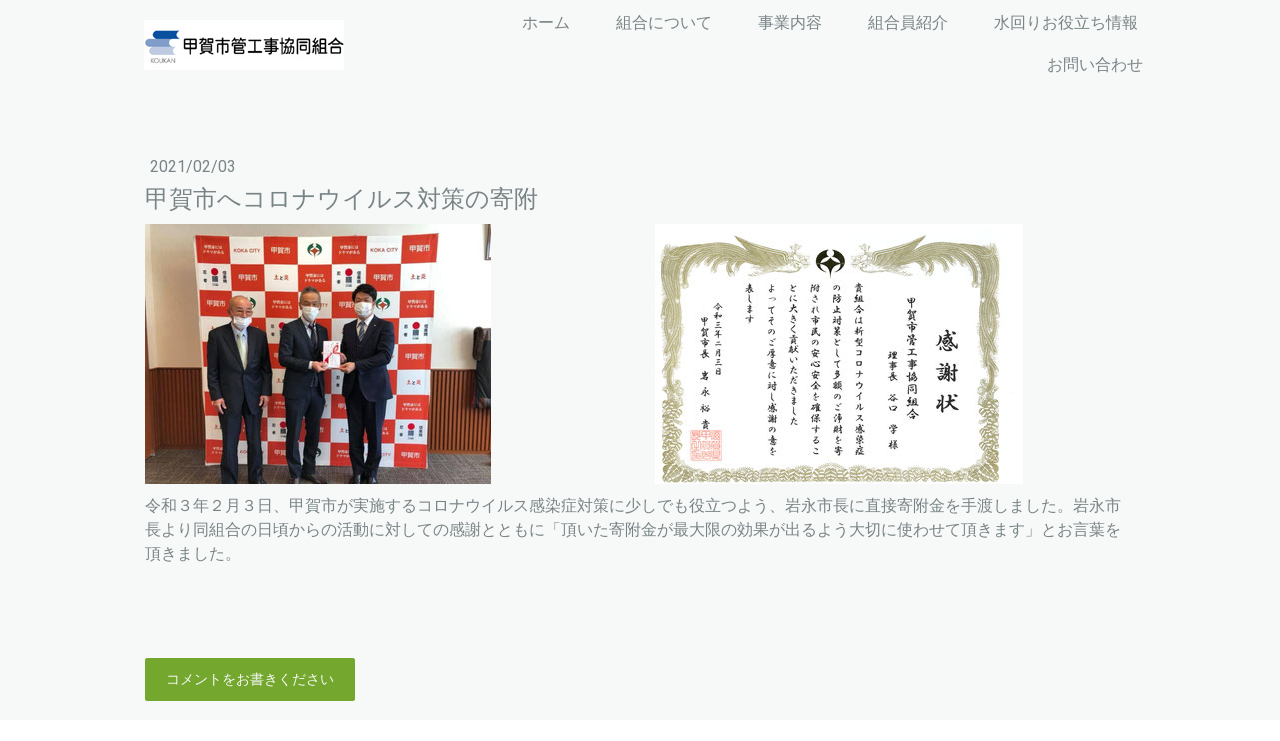

--- FILE ---
content_type: text/html; charset=UTF-8
request_url: https://www.koka-kankouji.com/2021/02/03/%E7%94%B2%E8%B3%80%E5%B8%82%E3%81%B8%E3%82%B3%E3%83%AD%E3%83%8A%E3%82%A6%E3%82%A4%E3%83%AB%E3%82%B9%E5%AF%BE%E7%AD%96%E3%81%AE%E5%AF%84%E9%99%84/
body_size: 9135
content:
<!DOCTYPE html>
<html lang="ja-JP"><head>
    <meta charset="utf-8"/>
    <link rel="dns-prefetch preconnect" href="https://u.jimcdn.com/" crossorigin="anonymous"/>
<link rel="dns-prefetch preconnect" href="https://assets.jimstatic.com/" crossorigin="anonymous"/>
<link rel="dns-prefetch preconnect" href="https://image.jimcdn.com" crossorigin="anonymous"/>
<link rel="dns-prefetch preconnect" href="https://fonts.jimstatic.com" crossorigin="anonymous"/>
<meta name="viewport" content="width=device-width, initial-scale=1"/>
<meta http-equiv="X-UA-Compatible" content="IE=edge"/>
<meta name="description" content=""/>
<meta name="robots" content="index, follow, archive"/>
<meta property="st:section" content=""/>
<meta name="generator" content="Jimdo Creator"/>
<meta name="twitter:title" content="甲賀市へコロナウイルス対策の寄附"/>
<meta name="twitter:description" content="令和３年２月３日、甲賀市が実施するコロナウイルス感染症対策に少しでも役立つよう、岩永市長に直接寄附金を手渡しました。岩永市長より同組合の日頃からの活動に対しての感謝とともに「頂いた寄附金が最大限の効果が出るよう大切に使わせて頂きます」とお言葉を頂きました。"/>
<meta name="twitter:card" content="summary_large_image"/>
<meta property="og:url" content="https://www.koka-kankouji.com/2021/02/03/%E7%94%B2%E8%B3%80%E5%B8%82%E3%81%B8%E3%82%B3%E3%83%AD%E3%83%8A%E3%82%A6%E3%82%A4%E3%83%AB%E3%82%B9%E5%AF%BE%E7%AD%96%E3%81%AE%E5%AF%84%E9%99%84/"/>
<meta property="og:title" content="甲賀市へコロナウイルス対策の寄附"/>
<meta property="og:description" content="令和３年２月３日、甲賀市が実施するコロナウイルス感染症対策に少しでも役立つよう、岩永市長に直接寄附金を手渡しました。岩永市長より同組合の日頃からの活動に対しての感謝とともに「頂いた寄附金が最大限の効果が出るよう大切に使わせて頂きます」とお言葉を頂きました。"/>
<meta property="og:type" content="article"/>
<meta property="og:locale" content="ja_JP"/>
<meta property="og:site_name" content="koka-kankouji ページ！"/>
<meta name="twitter:image" content="https://image.jimcdn.com/app/cms/image/transf/none/path/se2c3e84716e93f6b/image/i7ae85cd58ead9404/version/1634809813/image.jpg"/>
<meta property="og:image" content="https://image.jimcdn.com/app/cms/image/transf/none/path/se2c3e84716e93f6b/image/i7ae85cd58ead9404/version/1634809813/image.jpg"/>
<meta property="og:image:width" content="960"/>
<meta property="og:image:height" content="720"/>
<meta property="og:image:secure_url" content="https://image.jimcdn.com/app/cms/image/transf/none/path/se2c3e84716e93f6b/image/i7ae85cd58ead9404/version/1634809813/image.jpg"/>
<meta property="article:published_time" content="2021-02-03 11:27:00"/><title>甲賀市へコロナウイルス対策の寄附 - koka-kankouji ページ！</title>
<link rel="icon" type="image/png" href="[data-uri]"/>
    <link rel="alternate" type="application/rss+xml" title="ブログ" href="https://www.koka-kankouji.com/rss/blog"/>    
<link rel="canonical" href="https://www.koka-kankouji.com/2021/02/03/甲賀市へコロナウイルス対策の寄附/"/>

        <script src="https://assets.jimstatic.com/ckies.js.7c38a5f4f8d944ade39b.js"></script>

        <script src="https://assets.jimstatic.com/cookieControl.js.b05bf5f4339fa83b8e79.js"></script>
    <script>window.CookieControlSet.setToOff();</script>

    <style>html,body{margin:0}.hidden{display:none}.n{padding:5px}#cc-website-title a {text-decoration: none}.cc-m-image-align-1{text-align:left}.cc-m-image-align-2{text-align:right}.cc-m-image-align-3{text-align:center}</style>

        <link href="https://u.jimcdn.com/cms/o/se2c3e84716e93f6b/layout/dm_df2cc15711422eb2a2b01f9768b991a4/css/layout.css?t=1569055480" rel="stylesheet" type="text/css" id="jimdo_layout_css"/>
<script>     /* <![CDATA[ */     /*!  loadCss [c]2014 @scottjehl, Filament Group, Inc.  Licensed MIT */     window.loadCSS = window.loadCss = function(e,n,t){var r,l=window.document,a=l.createElement("link");if(n)r=n;else{var i=(l.body||l.getElementsByTagName("head")[0]).childNodes;r=i[i.length-1]}var o=l.styleSheets;a.rel="stylesheet",a.href=e,a.media="only x",r.parentNode.insertBefore(a,n?r:r.nextSibling);var d=function(e){for(var n=a.href,t=o.length;t--;)if(o[t].href===n)return e.call(a);setTimeout(function(){d(e)})};return a.onloadcssdefined=d,d(function(){a.media=t||"all"}),a};     window.onloadCSS = function(n,o){n.onload=function(){n.onload=null,o&&o.call(n)},"isApplicationInstalled"in navigator&&"onloadcssdefined"in n&&n.onloadcssdefined(o)}     /* ]]> */ </script>     <script>
// <![CDATA[
onloadCSS(loadCss('https://assets.jimstatic.com/web.css.eb85cb55dd9a47226f063339265ecc4f.css') , function() {
    this.id = 'jimdo_web_css';
});
// ]]>
</script>
<link href="https://assets.jimstatic.com/web.css.eb85cb55dd9a47226f063339265ecc4f.css" rel="preload" as="style"/>
<noscript>
<link href="https://assets.jimstatic.com/web.css.eb85cb55dd9a47226f063339265ecc4f.css" rel="stylesheet"/>
</noscript>
    <script>
    //<![CDATA[
        var jimdoData = {"isTestserver":false,"isLcJimdoCom":false,"isJimdoHelpCenter":false,"isProtectedPage":false,"cstok":"df2f596f1f6ff93420137b77d2c84a168f2ebedd","cacheJsKey":"186e98539df89cc886f14e370fca1791cd2ed440","cacheCssKey":"186e98539df89cc886f14e370fca1791cd2ed440","cdnUrl":"https:\/\/assets.jimstatic.com\/","minUrl":"https:\/\/assets.jimstatic.com\/app\/cdn\/min\/file\/","authUrl":"https:\/\/a.jimdo.com\/","webPath":"https:\/\/www.koka-kankouji.com\/","appUrl":"https:\/\/a.jimdo.com\/","cmsLanguage":"ja_JP","isFreePackage":false,"mobile":false,"isDevkitTemplateUsed":true,"isTemplateResponsive":true,"websiteId":"se2c3e84716e93f6b","pageId":1731684120,"packageId":2,"shop":{"deliveryTimeTexts":{"1":"\u304a\u5c4a\u3051\u65e5\u6570\uff1a1~3\u65e5","2":"\u304a\u5c4a\u3051\u65e5\u6570\uff1a3~5\u65e5","3":"\u304a\u5c4a\u3051\u65e5\u6570\uff1a5~8\u65e5"},"checkoutButtonText":"\u8cfc\u5165","isReady":false,"currencyFormat":{"pattern":"\u00a4#,##0","convertedPattern":"$#,##0","symbols":{"GROUPING_SEPARATOR":",","DECIMAL_SEPARATOR":".","CURRENCY_SYMBOL":"\uffe5"}},"currencyLocale":"ja_JP"},"tr":{"gmap":{"searchNotFound":"\u5165\u529b\u3055\u308c\u305f\u4f4f\u6240\u306f\u5b58\u5728\u3057\u306a\u3044\u304b\u3001\u898b\u3064\u3051\u308b\u3053\u3068\u304c\u3067\u304d\u307e\u305b\u3093\u3067\u3057\u305f\u3002","routeNotFound":"\u30eb\u30fc\u30c8\u304c\u8a08\u7b97\u3067\u304d\u307e\u305b\u3093\u3067\u3057\u305f\u3002\u76ee\u7684\u5730\u304c\u9060\u3059\u304e\u308b\u304b\u660e\u78ba\u3067\u306f\u306a\u3044\u53ef\u80fd\u6027\u304c\u3042\u308a\u307e\u3059\u3002"},"shop":{"checkoutSubmit":{"next":"\u6b21\u3078","wait":"\u304a\u5f85\u3061\u304f\u3060\u3055\u3044"},"paypalError":"\u30a8\u30e9\u30fc\u304c\u767a\u751f\u3057\u307e\u3057\u305f\u3002\u518d\u5ea6\u304a\u8a66\u3057\u304f\u3060\u3055\u3044\u3002","cartBar":"\u30b7\u30e7\u30c3\u30d4\u30f3\u30b0\u30ab\u30fc\u30c8\u3092\u78ba\u8a8d","maintenance":"\u7533\u3057\u8a33\u3054\u3056\u3044\u307e\u305b\u3093\u3001\u30e1\u30f3\u30c6\u30ca\u30f3\u30b9\u4e2d\u306e\u305f\u3081\u4e00\u6642\u7684\u306b\u30b7\u30e7\u30c3\u30d7\u304c\u5229\u7528\u3067\u304d\u307e\u305b\u3093\u3002\u3054\u8ff7\u60d1\u3092\u304a\u304b\u3051\u3057\u7533\u3057\u8a33\u3054\u3056\u3044\u307e\u305b\u3093\u304c\u3001\u304a\u6642\u9593\u3092\u3042\u3051\u3066\u518d\u5ea6\u304a\u8a66\u3057\u304f\u3060\u3055\u3044\u3002","addToCartOverlay":{"productInsertedText":"\u30ab\u30fc\u30c8\u306b\u5546\u54c1\u304c\u8ffd\u52a0\u3055\u308c\u307e\u3057\u305f","continueShoppingText":"\u8cb7\u3044\u7269\u3092\u7d9a\u3051\u308b","reloadPageText":"\u66f4\u65b0"},"notReadyText":"\u3053\u3061\u3089\u306e\u30b7\u30e7\u30c3\u30d7\u306f\u73fe\u5728\u6e96\u5099\u4e2d\u306e\u305f\u3081\u3054\u5229\u7528\u3044\u305f\u3060\u3051\u307e\u305b\u3093\u3002\u30b7\u30e7\u30c3\u30d7\u30aa\u30fc\u30ca\u30fc\u306f\u4ee5\u4e0b\u3092\u3054\u78ba\u8a8d\u304f\u3060\u3055\u3044\u3002https:\/\/help.jimdo.com\/hc\/ja\/articles\/115005521583","numLeftText":"\u73fe\u5728\u3053\u306e\u5546\u54c1\u306f {:num} \u307e\u3067\u8cfc\u5165\u3067\u304d\u307e\u3059\u3002","oneLeftText":"\u3053\u306e\u5546\u54c1\u306e\u5728\u5eab\u306f\u6b8b\u308a1\u70b9\u3067\u3059"},"common":{"timeout":"\u30a8\u30e9\u30fc\u304c\u767a\u751f\u3044\u305f\u3057\u307e\u3057\u305f\u3002\u5f8c\u307b\u3069\u518d\u5b9f\u884c\u3057\u3066\u304f\u3060\u3055\u3044\u3002"},"form":{"badRequest":"\u30a8\u30e9\u30fc\u304c\u767a\u751f\u3057\u307e\u3057\u305f\u3002\u5f8c\u307b\u3069\u6539\u3081\u3066\u304a\u8a66\u3057\u304f\u3060\u3055\u3044\u3002"}},"jQuery":"jimdoGen002","isJimdoMobileApp":false,"bgConfig":{"id":44267320,"type":"picture","options":{"fixed":true},"images":[{"id":5675534520,"url":"https:\/\/image.jimcdn.com\/app\/cms\/image\/transf\/dimension=2000x1500:format=jpg\/path\/se2c3e84716e93f6b\/backgroundarea\/iab09763a29457aa7\/version\/1566863785\/image.jpg","altText":""}]},"bgFullscreen":null,"responsiveBreakpointLandscape":767,"responsiveBreakpointPortrait":480,"copyableHeadlineLinks":false,"tocGeneration":false,"googlemapsConsoleKey":false,"loggingForAnalytics":false,"loggingForPredefinedPages":false,"isFacebookPixelIdEnabled":false,"userAccountId":"18133105-0c67-414f-b6fd-fc9b60b1373e"};
    // ]]>
</script>

     <script> (function(window) { 'use strict'; var regBuff = window.__regModuleBuffer = []; var regModuleBuffer = function() { var args = [].slice.call(arguments); regBuff.push(args); }; if (!window.regModule) { window.regModule = regModuleBuffer; } })(window); </script>
    <script src="https://assets.jimstatic.com/web.js.58bdb3da3da85b5697c0.js" async="true"></script>
    <script src="https://assets.jimstatic.com/at.js.62588d64be2115a866ce.js"></script>

<script async="async" src="https://www.googletagmanager.com/gtag/js?id=UA-92894123-38"></script>

<script async="async" src="https://www.googletagmanager.com/gtag/js?id=G-PBGXED7EFZ"></script>

<script src="https://ajax.googleapis.com/ajax/libs/jquery/1.8.1/jquery.min.js" type="text/javascript"></script>

<script type="text/javascript" src="https://code.jquery.com/jquery-3.1.1.slim.min.js"></script>

<script type="text/javascript">
/*<![CDATA[*/
$(function(){
        var arr = {
                "金" : /Fri/g,
                "月" : /Mon/g,
                "火" : /Tue/g,
                "水" : /Wed/g,
                "木" : /Thu/g,
                "土" : /Sat/g,
                "日" : /Sun/g,
                };
        var elm = $('div.rssFeed');
        elm.each(function(i){
                $.each(arr,function(key,value){
                        var txt = elm.eq(i).html();
                        elm.eq(i).html(
                                txt.replace(value,key)
                        );
                });
        });
});
/*]]>*/
</script>

<script type="text/javascript">
/* <![CDATA[ */
  jQuery.noConflict();
/* ]]> */
</script>

<script type="text/javascript">
/*<![CDATA[*/
$(function(){
        var arr2 = {
                "1月" : /Jan/g,
                "2月" : /Feb/g,
                "3月" : /Mar/g,
                "4月" : /Apr/g,
                "5月" : /May/g,
                "6月" : /Jun/g,
                "7月" : /Jul/g,
                "8月" : /Aug/g,
                "9月" : /Sep/g,
                "10月" : /Oct/g,
                "11月" : /Nov/g,
                "12月" : /Dec/g,
                };
        var elm = $('div.rssFeed');
        elm.each(function(i){
                $.each(arr2,function(key,value){
                        var txt = elm.eq(i).html();
                        elm.eq(i).html(
                                txt.replace(value,key)
                        );
                });
        });
});
/*]]>*/
</script>

<script type="text/javascript">
/*<![CDATA[*/
jQuery(function() {
  jQuery('div.rssFeed').each(function(){
    var txt = jQuery(this).html();
    jQuery(this).html(
      txt.replace(/\(([日月火水木金土]).*?0*(\d+).*?(\S+).*?(\d+)\)/g, '$4年 $3 $2日 \($1\)')
    );
  });
});
/*]]>*/
</script>

<script type="text/javascript">
//<![CDATA[
  window.dataLayer = window.dataLayer || [];
  function gtag(){dataLayer.push(arguments);}
  gtag('js', new Date());

  gtag('config', 'G-PBGXED7EFZ');
//]]>
</script>
    
</head>

<body class="body cc-page cc-page-blog j-m-gallery-styles j-m-video-styles j-m-hr-styles j-m-header-styles j-m-text-styles j-m-emotionheader-styles j-m-htmlCode-styles j-m-rss-styles j-m-form-styles-disabled j-m-table-styles j-m-textWithImage-styles j-m-downloadDocument-styles j-m-imageSubtitle-styles j-m-flickr-styles j-m-googlemaps-styles j-m-blogSelection-styles-disabled j-m-comment-styles-disabled j-m-jimdo-styles j-m-profile-styles j-m-guestbook-styles j-m-promotion-styles j-m-twitter-styles j-m-hgrid-styles j-m-shoppingcart-styles j-m-catalog-styles j-m-product-styles-disabled j-m-facebook-styles j-m-sharebuttons-styles j-m-formnew-styles-disabled j-m-callToAction-styles j-m-turbo-styles j-m-spacing-styles j-m-googleplus-styles j-m-dummy-styles j-m-search-styles j-m-booking-styles j-m-socialprofiles-styles j-footer-styles cc-pagemode-default cc-content-parent" id="page-1731684120">

<div id="cc-inner" class="cc-content-parent">
  <input type="checkbox" id="jtpl-navigation__checkbox" class="jtpl-navigation__checkbox"/><!-- _main.sass --><div class="jtpl-main cc-content-parent">

    <!-- _background-area.sass -->
    <div class="jtpl-background-area" background-area="fullscreen"></div>
    <!-- END _background-area.sass -->

    <!-- _cart.sass -->
    <div class="jtpl-cart">
      
    </div>
    <!-- END _cart.sass -->

    <!-- _header.sass -->
    <header class="jtpl-header navigation-colors"><div class="jtpl-topbar-section navigation-vertical-alignment">
        <div class="jtpl-logo">
          <div id="cc-website-logo" class="cc-single-module-element"><div id="cc-m-8827162420" class="j-module n j-imageSubtitle"><div class="cc-m-image-container"><figure class="cc-imagewrapper cc-m-image-align-3">
<a href="https://www.koka-kankouji.com/" target="_self"><img srcset="https://image.jimcdn.com/app/cms/image/transf/none/path/se2c3e84716e93f6b/image/iab63e050c09c2051/version/1568670338/image.jpg 200w" sizes="(min-width: 200px) 200px, 100vw" id="cc-m-imagesubtitle-image-8827162420" src="https://image.jimcdn.com/app/cms/image/transf/none/path/se2c3e84716e93f6b/image/iab63e050c09c2051/version/1568670338/image.jpg" alt="koka-kankouji ページ！" class="" data-src-width="200" data-src-height="50" data-src="https://image.jimcdn.com/app/cms/image/transf/none/path/se2c3e84716e93f6b/image/iab63e050c09c2051/version/1568670338/image.jpg" data-image-id="5675534420"/></a>    

</figure>
</div>
<div class="cc-clear"></div>
<script id="cc-m-reg-8827162420">// <![CDATA[

    window.regModule("module_imageSubtitle", {"data":{"imageExists":true,"hyperlink":"http:\/\/page-1950326799\/","hyperlink_target":"","hyperlinkAsString":"","pinterest":"0","id":8827162420,"widthEqualsContent":"1","resizeWidth":200,"resizeHeight":50},"id":8827162420});
// ]]>
</script></div></div>
        </div>

        <!-- _navigation.sass -->
        <div class="jtpl-navigation">
          <nav><div data-container="navigation"><div class="j-nav-variant-nested"><ul class="cc-nav-level-0 j-nav-level-0"><li id="cc-nav-view-1712864920" class="jmd-nav__list-item-0"><a href="/" data-link-title="ホーム">ホーム</a></li><li id="cc-nav-view-1713543920" class="jmd-nav__list-item-0"><a href="/組合について/" data-link-title="組合について">組合について</a></li><li id="cc-nav-view-1713544020" class="jmd-nav__list-item-0"><a href="/事業内容/" data-link-title="事業内容">事業内容</a></li><li id="cc-nav-view-1713544220" class="jmd-nav__list-item-0"><a href="/組合員紹介/" data-link-title="組合員紹介">組合員紹介</a></li><li id="cc-nav-view-1713544320" class="jmd-nav__list-item-0"><a href="/水回りお役立ち情報/" data-link-title="水回りお役立ち情報">水回りお役立ち情報</a></li><li id="cc-nav-view-1712865120" class="jmd-nav__list-item-0"><a href="/お問い合わせ/" data-link-title="お問い合わせ">お問い合わせ</a></li></ul></div></div>
          </nav>
</div>
        <!-- END _navigation.sass -->

        <!-- _mobile-navigation.sass -->
        <label for="jtpl-navigation__checkbox" class="jtpl-navigation__label navigation-colors__menu-icon">
          <span class="jtpl-navigation__borders navigation-colors__menu-icon"></span>
        </label>
        <div class="jtpl-mobile-navigation navigation-colors">
          <div data-container="navigation"><div class="j-nav-variant-nested"><ul class="cc-nav-level-0 j-nav-level-0"><li id="cc-nav-view-1712864920" class="jmd-nav__list-item-0"><a href="/" data-link-title="ホーム">ホーム</a></li><li id="cc-nav-view-1713543920" class="jmd-nav__list-item-0"><a href="/組合について/" data-link-title="組合について">組合について</a></li><li id="cc-nav-view-1713544020" class="jmd-nav__list-item-0"><a href="/事業内容/" data-link-title="事業内容">事業内容</a></li><li id="cc-nav-view-1713544220" class="jmd-nav__list-item-0"><a href="/組合員紹介/" data-link-title="組合員紹介">組合員紹介</a></li><li id="cc-nav-view-1713544320" class="jmd-nav__list-item-0"><a href="/水回りお役立ち情報/" data-link-title="水回りお役立ち情報">水回りお役立ち情報</a></li><li id="cc-nav-view-1712865120" class="jmd-nav__list-item-0"><a href="/お問い合わせ/" data-link-title="お問い合わせ">お問い合わせ</a></li></ul></div></div>
        </div>
        <!-- END _mobile-navigation.sass -->

      </div>

    </header><!-- END _header.sass --><!-- _subnavigation.sass --><nav class="jtpl-subnavigation subnavigation-colors"><div class="jtpl-subnavigation__inner-nav2 navigation-alignment">
        <div data-container="navigation"><div class="j-nav-variant-nested"></div></div>
      </div>
      <div class="jtpl-subnavigation__inner-nav3 navigation-alignment">
        <div data-container="navigation"><div class="j-nav-variant-nested"></div></div>
      </div>
    </nav><!-- END _subnavigation.sass --><!-- _title.sass --><div class="jtpl-title" data-features="boxed" background-area="stripe" background-area-default="">
      <div id="cc-website-title" class="cc-single-module-element"><div id="cc-m-8827162320" class="j-module n j-header"><a href="https://www.koka-kankouji.com/"><span class="cc-within-single-module-element j-website-title-content" id="cc-m-header-8827162320">甲賀市での水廻りリフォーム・水漏れ等のトラブルや<br/>管工事はお気軽に最寄の組合員にご用命下さい</span></a></div></div>
    </div>
    <!-- END _title.sass -->

    <!-- _section.sass -->
    <div class="jtpl-section cc-content-parent">

      <div class="jtpl-content content-options cc-content-parent">
        <div class="jtpl-content__inner content-padding cc-content-parent">
          <div class="jtpl-breadcrumb breadcrumb-options">
            <div data-container="navigation"><div class="j-nav-variant-breadcrumb"><ol/></div></div>
          </div>
          <div id="content_area" data-container="content"><div id="content_start"></div>
        <article class="j-blog"><div class="n j-blog-meta j-blog-post--header">
    <div class="j-text j-module n">
                <span class="j-text j-blog-post--date">
            2021/02/03        </span>
    </div>
    <h1 class="j-blog-header j-blog-headline j-blog-post--headline">甲賀市へコロナウイルス対策の寄附</h1>
</div>
<div class="post j-blog-content">
        <div id="cc-matrix-2437065220"><div id="cc-m-9093189520" class="j-module n j-hgrid ">    <div class="cc-m-hgrid-column" style="width: 49%;">
        <div id="cc-matrix-2437065320"><div id="cc-m-9093189920" class="j-module n j-imageSubtitle "><figure class="cc-imagewrapper cc-m-image-align-1">
<img srcset="https://image.jimcdn.com/app/cms/image/transf/dimension=320x10000:format=jpg/path/se2c3e84716e93f6b/image/i7ae85cd58ead9404/version/1634809813/image.jpg 320w, https://image.jimcdn.com/app/cms/image/transf/dimension=346x10000:format=jpg/path/se2c3e84716e93f6b/image/i7ae85cd58ead9404/version/1634809813/image.jpg 346w, https://image.jimcdn.com/app/cms/image/transf/dimension=640x10000:format=jpg/path/se2c3e84716e93f6b/image/i7ae85cd58ead9404/version/1634809813/image.jpg 640w, https://image.jimcdn.com/app/cms/image/transf/dimension=692x10000:format=jpg/path/se2c3e84716e93f6b/image/i7ae85cd58ead9404/version/1634809813/image.jpg 692w" sizes="(min-width: 346px) 346px, 100vw" id="cc-m-imagesubtitle-image-9093189920" src="https://image.jimcdn.com/app/cms/image/transf/dimension=346x10000:format=jpg/path/se2c3e84716e93f6b/image/i7ae85cd58ead9404/version/1634809813/image.jpg" alt="" class="" data-src-width="960" data-src-height="720" data-src="https://image.jimcdn.com/app/cms/image/transf/dimension=346x10000:format=jpg/path/se2c3e84716e93f6b/image/i7ae85cd58ead9404/version/1634809813/image.jpg" data-image-id="5821603820"/>    

</figure>

<div class="cc-clear"></div>
<script id="cc-m-reg-9093189920">// <![CDATA[

    window.regModule("module_imageSubtitle", {"data":{"imageExists":true,"hyperlink":"","hyperlink_target":"","hyperlinkAsString":"","pinterest":"0","id":9093189920,"widthEqualsContent":"0","resizeWidth":"346","resizeHeight":260},"id":9093189920});
// ]]>
</script></div></div>    </div>
            <div class="cc-m-hgrid-separator" data-display="cms-only"><div></div></div>
        <div class="cc-m-hgrid-column last" style="width: 49%;">
        <div id="cc-matrix-2437065420"><div id="cc-m-9093540620" class="j-module n j-imageSubtitle "><figure class="cc-imagewrapper cc-m-image-align-1">
<img srcset="https://image.jimcdn.com/app/cms/image/transf/dimension=320x10000:format=jpg/path/se2c3e84716e93f6b/image/i4f9f04780dacd8cc/version/1634809853/image.jpg 320w, https://image.jimcdn.com/app/cms/image/transf/dimension=368x10000:format=jpg/path/se2c3e84716e93f6b/image/i4f9f04780dacd8cc/version/1634809853/image.jpg 368w, https://image.jimcdn.com/app/cms/image/transf/dimension=640x10000:format=jpg/path/se2c3e84716e93f6b/image/i4f9f04780dacd8cc/version/1634809853/image.jpg 640w, https://image.jimcdn.com/app/cms/image/transf/dimension=736x10000:format=jpg/path/se2c3e84716e93f6b/image/i4f9f04780dacd8cc/version/1634809853/image.jpg 736w" sizes="(min-width: 368px) 368px, 100vw" id="cc-m-imagesubtitle-image-9093540620" src="https://image.jimcdn.com/app/cms/image/transf/dimension=368x10000:format=jpg/path/se2c3e84716e93f6b/image/i4f9f04780dacd8cc/version/1634809853/image.jpg" alt="" class="" data-src-width="9930" data-src-height="7020" data-src="https://image.jimcdn.com/app/cms/image/transf/dimension=368x10000:format=jpg/path/se2c3e84716e93f6b/image/i4f9f04780dacd8cc/version/1634809853/image.jpg" data-image-id="5821896720"/>    

</figure>

<div class="cc-clear"></div>
<script id="cc-m-reg-9093540620">// <![CDATA[

    window.regModule("module_imageSubtitle", {"data":{"imageExists":true,"hyperlink":"","hyperlink_target":"","hyperlinkAsString":"","pinterest":"0","id":9093540620,"widthEqualsContent":"0","resizeWidth":"368","resizeHeight":261},"id":9093540620});
// ]]>
</script></div></div>    </div>
    
<div class="cc-m-hgrid-overlay" data-display="cms-only"></div>

<br class="cc-clear"/>

</div><div id="cc-m-9093189620" class="j-module n j-text "><p>
    令和３年２月３日、甲賀市が実施するコロナウイルス感染症対策に少しでも役立つよう、岩永市長に直接寄附金を手渡しました。岩永市長より同組合の日頃からの活動に対しての感謝とともに「頂いた寄附金が最大限の効果が出るよう大切に使わせて頂きます」とお言葉を頂きました。
</p>

<p>
     
</p></div></div>
        </div><div class="j-module n j-text j-blog-post--tags-wrapper"><span class="j-blog-post--tags--template" style="display: none;"><a class="j-blog-post--tag" href="https://www.koka-kankouji.com/事業内容/?tag=tagPlaceholder">tagPlaceholder</a></span><span class="j-blog-post--tags-label" style="display: none;">カテゴリ：</span> <span class="j-blog-post--tags-list"></span></div>
                <div class="n j-comment">
                    <div id="commentsModule9093189720"><p id="skiptoform9093189720" class="skiptoform"><a href="#" data-id="9093189720" data-action="goToForm">コメントをお書きください</a></p><div class="j-blog-comment-counter" id="numComments9093189720"> コメント: <i class="cc-comments-count">0</i> </div><ul class="com-list-noava" id="commentOutput9093189720"><li id="commentFormContainer9093189720" class="commentstd clearover cc-m-comment-loading"><a name="commentForm9093189720"></a></li></ul><div id="commentError9093189720" class="message-error" style="display: none;"></div><div id="commentSuccess9093189720" class="message-ok" style="display: none;"></div></div><script>// <![CDATA[

    window.regModule("module_comment", {"data":{"id":"9093189720","closed":"0","captcha":"7aada1c334fc32d8afd66f15561c6886","avatar":false,"lang":{"comment":"\u30b3\u30e1\u30f3\u30c8","comments":"\u30b3\u30e1\u30f3\u30c8"}}});
// ]]>
</script>
                </div></article>
        </div>
        </div>
      </div>

      <div class="jtpl-sidebar sidebar-options">
        <div class="jtpl-sidebar__inner">
          <div data-container="sidebar"><div id="cc-matrix-2364426920"><div id="cc-m-8827162020" class="j-module n j-sharebuttons ">
<div class="cc-sharebuttons-element cc-sharebuttons-size-64 cc-sharebuttons-style-black cc-sharebuttons-design-round cc-sharebuttons-align-center">


    

</div>
</div><div id="cc-m-8827162120" class="j-module n j-text "><p style="text-align: center;">
    お問い合わせ先: 
</p>

<p style="text-align: center;">
    TEL: 0748-69-6663
</p>

<p style="text-align: center;">
    FAX: 0748-69-6664
</p>

<p style="text-align: center;">
    住所: 滋賀県甲賀市甲南町野田475-3
</p>

<p style="text-align: center;">
     
</p></div><div id="cc-m-8827162220" class="j-module n j-spacing ">
    <div class="cc-m-spacer" style="height: 20px;">
    
</div>

</div></div></div>
        </div>
      </div>

      <div class="jtpl-footer footer-options">
        <div class="jtpl-footer__inner">
          <div id="contentfooter" data-container="footer">

    
    <div class="j-meta-links">
        <a href="/about/">概要</a> | <a href="//www.koka-kankouji.com/j/privacy">プライバシーポリシー</a> | <a href="/sitemap/">サイトマップ</a>    </div>

    <div class="j-admin-links">
            
    <span class="loggedout">
        <a rel="nofollow" id="login" href="/login">ログイン</a>
    </span>

<span class="loggedin">
    <a rel="nofollow" id="logout" target="_top" href="https://cms.e.jimdo.com/app/cms/logout.php">
        ログアウト    </a>
    |
    <a rel="nofollow" id="edit" target="_top" href="https://a.jimdo.com/app/auth/signin/jumpcms/?page=1731684120">編集</a>
</span>
        </div>

    
</div>

        </div>
      </div>
    </div>
    <!-- ENDE_section.sass -->

  </div>
  <!-- END _main.sass -->
</div>    <script type="text/javascript">
//<![CDATA[
var _gaq = [];

_gaq.push(['_gat._anonymizeIp']);

if (window.CookieControl.isCookieAllowed("ga")) {
    _gaq.push(['a._setAccount', 'UA-92894123-38'],
        ['a._trackPageview']
        );

    (function() {
        var ga = document.createElement('script');
        ga.type = 'text/javascript';
        ga.async = true;
        ga.src = 'https://www.google-analytics.com/ga.js';

        var s = document.getElementsByTagName('script')[0];
        s.parentNode.insertBefore(ga, s);
    })();
}
addAutomatedTracking('creator.website', track_anon);
//]]>
</script>
    
<div id="loginbox" class="hidden">

    <div id="loginbox-header">

    <a class="cc-close" title="項目を閉じる" href="#">閉じる</a>

    <div class="c"></div>

</div>

<div id="loginbox-content">

        <div id="resendpw"></div>

        <div id="loginboxOuter"></div>
    </div>
</div>
<div id="loginbox-darklayer" class="hidden"></div>
<script>// <![CDATA[

    window.regModule("web_login", {"url":"https:\/\/www.koka-kankouji.com\/","pageId":1731684120});
// ]]>
</script>




</body>
</html>
